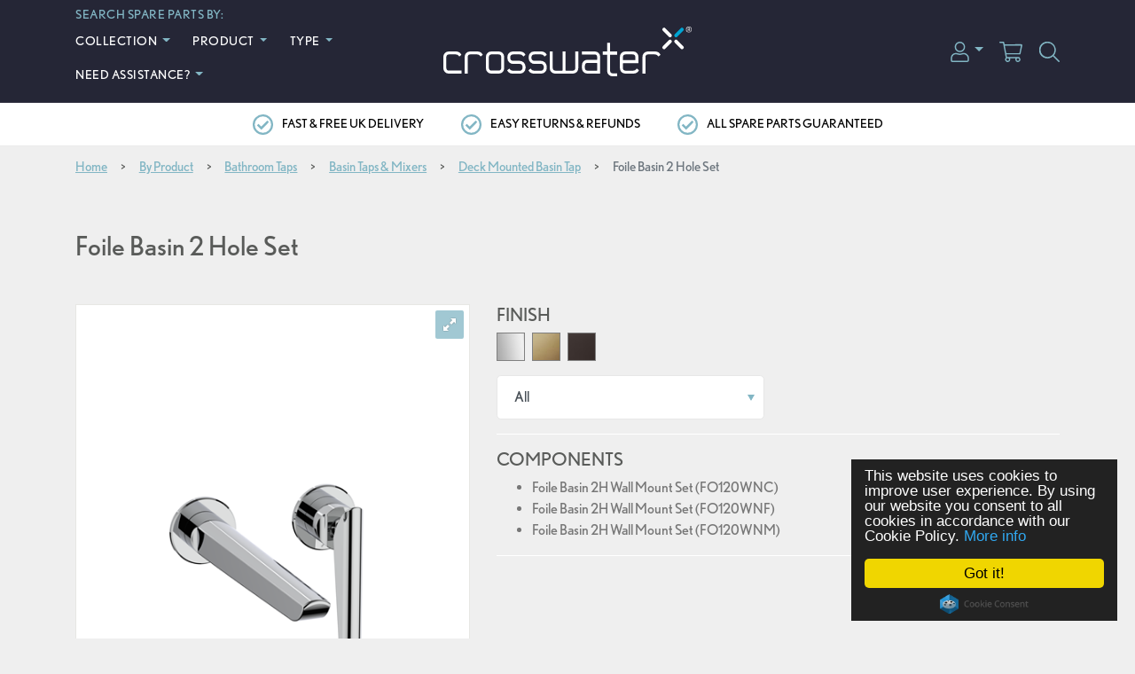

--- FILE ---
content_type: text/html; charset=utf-8
request_url: https://www.crosswater-spares.co.uk/foile-basin-2-hole-set
body_size: 7003
content:

<!DOCTYPE html>
<html lang="en">
<head>
    <title>Foile Basin 2 Hole Set</title>
    <meta name="description" />
    <meta name="keywords" />
    <meta name="viewport" content="width=device-width, initial-scale=1.0" />
    <link href="https://cdn.crosswater-spares.co.uk/web/1/root/cw-fav_w16_h16.png" rel="icon" sizes="16x16" type="image/png" />
    <link href="https://cdn.crosswater-spares.co.uk/web/1/root/cw-fav_w32_h32.png" rel="icon" sizes="32x32" type="image/png" />
    <link href="https://cdn.crosswater-spares.co.uk/web/1/root/cw-fav_w152_h152.png" rel="icon" sizes="152x152" type="image/png" />
    <link rel="stylesheet" type="text/css" href="https://use.typekit.net/gqe0gvm.css" />
    <link href="/Apps/Ecommerce/Content/Styles/product-search-typeahead.css" rel="stylesheet"/>


    
<link href="/Apps/Spares/Content/royalslider/royalslider.css" rel="stylesheet" type="text/css" /><link href="/Apps/Spares/Content/royalslider/skins/default/rs-default.css" rel="stylesheet" type="text/css" /><link href="/Apps/Spares/Content/Styles/featherlight.css" rel="stylesheet" type="text/css" /><link href="/Themes/CrosswaterSpares/Content/Styles/cw-spares.css?v=1" rel="stylesheet" type="text/css" />
    <!-- Google Tag Manager -->
<script>(function(w,d,s,l,i){w[l]=w[l]||[];w[l].push({'gtm.start':
new Date().getTime(),event:'gtm.js'});var f=d.getElementsByTagName(s)[0],
j=d.createElement(s),dl=l!='dataLayer'?'&l='+l:'';j.async=true;j.src=
'https://www.googletagmanager.com/gtm.js?id='+i+dl;f.parentNode.insertBefore(j,f);
})(window,document,'script','dataLayer','GTM-NV78MM9');</script>
<!-- End Google Tag Manager -->
    
    <link href="https://www.crosswater-spares.co.uk/foile-basin-2-hole-set" rel="canonical" />



<meta name="twitter:card" content="summary" />
<meta name="twitter:site" content="" />
<meta name="twitter:title" content="Foile Basin 2 Hole SetPage Title Append" />
<meta name="twitter:description" content="Foile Basin 2 Hole SetPage Title Append" />
<meta name="twitter:url" content="https://www.crosswater-spares.co.uk/foile-basin-2-hole-set" />
        <meta name="twitter:image" content="http://www.crosswater-spares.co.ukhttps://crosswaterspares.blob.core.windows.net/web/1/product-group-galleries/2a608ebf-7ca5-4107-8182-3706e726de89/fo120wnm-cut.png" />
<meta property="og:url" content="https://www.crosswater-spares.co.uk/foile-basin-2-hole-set" />
<meta property="og:title" content="Foile Basin 2 Hole SetPage Title Append" />
<meta property="og:description" content="Foile Basin 2 Hole SetPage Title Append" />
        <meta name="og:image" content="http://www.crosswater-spares.co.ukhttps://crosswaterspares.blob.core.windows.net/web/1/product-group-galleries/2a608ebf-7ca5-4107-8182-3706e726de89/fo120wnm-cut.png" />
<meta property="og:image:width" content="450" />
<meta property="og:image:height" content="298" />
</head>
<body>
<!-- Google Tag Manager (noscript) -->
<noscript><iframe src="https://www.googletagmanager.com/ns.html?id=GTM-NV78MM9"
height="0" width="0" style="display:none;visibility:hidden"></iframe></noscript>
<!-- End Google Tag Manager (noscript) -->
<div class="overlay"></div>
<div class="search-form-con" role="dialog">
    <div class="search-form">
        <div class="icon-close" role="button" data-open-search="" tab-index="-1">
            <i class="fas fa-times"></i>
        </div>
        <form action="/site-search" method="GET" data-homepage-form="" id="site-search">
            <div class="input-group mx-sm-auto">
                <span class="glass"><img src="/Themes/CrosswaterSpares/Content/Images/Icons/icon-search.svg" alt="search" class="icon-search"/></span>
                <input aria-describedby="button-site-search" aria-label="Search" class="form-control form-control-lg typeahead" id="SearchTerm" name="SearchTerm" placeholder="Search" type="text" value="" />
            </div>
        </form>
    </div>
</div>
<div class="base-layout">
    



<div class="productMenu">
    <nav class="products-menu-nav pushy pushy-left">
        <div class="pushy-content">
            <div class="row">
                <div class="col-12 border-right">
                    <div class="MobileClose pushy-link d-md-none d-sm-block">
                        <a>
                            <i class="fas fa-times"></i>
                        </a>
                    </div>
                    <div class="pushy-header">
                        <div class="h2">Search spare parts by:</div>
                    </div>
                    <!-- pushy body content -->
                    <div class="pushy-body">
                        <ul class="p-0">
                                    <li class="pushy-submenu dropdown">
                                        <a class="MenuSubItem">
                                             Collection
                                        </a>
                                            <ul class="sub-menu">
                                                    <li class="pushy-link ">
                                                        <a href="/infinity">Infinity</a>
                                                    </li>
                                                    <li class="pushy-link ">
                                                        <a href="/mpro">MPRO</a>
                                                    </li>
                                                    <li class="pushy-link ">
                                                        <a href="/kai">Kai</a>
                                                    </li>
                                                    <li class="pushy-link ">
                                                        <a href="/svelte">Svelte</a>
                                                    </li>
                                                    <li class="pushy-link ">
                                                        <a href="/glide">Glide</a>
                                                    </li>
                                                    <li class="pushy-link ">
                                                        <a href="/zion">Zion</a>
                                                    </li>
                                                    <li class="pushy-link ">
                                                        <a href="/union">UNION</a>
                                                    </li>
                                                    <li class="pushy-link ">
                                                        <a href="/belgravia">Belgravia</a>
                                                    </li>
                                                    <li class="pushy-link ">
                                                        <a href="/waldorf">Waldorf</a>
                                                    </li>
                                                    <li class="pushy-link ">
                                                        <a href="/wisp">Wisp</a>
                                                    </li>
                                                    <li class="pushy-link ">
                                                        <a href="/clear6">Clear 6</a>
                                                    </li>
                                                    <li class="pushy-link ">
                                                        <a href="/test">Arena</a>
                                                    </li>
                                                    <li class="pushy-link ">
                                                        <a href="/foile">Foile</a>
                                                    </li>
                                                    <li class="pushy-link ">
                                                        <a href="/limit">Limit</a>
                                                    </li>
                                                    <li class="pushy-link ">
                                                        <a href="/lazo">Lazo</a>
                                                    </li>
                                                    <li class="pushy-link ">
                                                        <a href="/tranquil">Tranquil</a>
                                                    </li>
                                                    <li class="pushy-link ">
                                                        <a href="/drift">Drift</a>
                                                    </li>
                                                    <li class="pushy-link ">
                                                        <a href="/fuse">Fuse</a>
                                                    </li>
                                                    <li class="pushy-link ">
                                                        <a href="/elements">Elements</a>
                                                    </li>
                                                    <li class="pushy-link ">
                                                        <a href="/3one6-lever">3ONE6 Lever</a>
                                                    </li>
                                                    <li class="pushy-link ">
                                                        <a href="/alo">Alo</a>
                                                    </li>
                                                    <li class="pushy-link ">
                                                        <a href="/mada">Mada</a>
                                                    </li>
                                                    <li class="pushy-link ">
                                                        <a href="/libra">Libra</a>
                                                    </li>
                                                    <li class="pushy-link ">
                                                        <a href="/air">Air</a>
                                                    </li>
                                                    <li class="pushy-link ">
                                                        <a href="/beck">Beck</a>
                                                    </li>
                                                    <li class="pushy-link ">
                                                        <a href="/creo">Creo</a>
                                                    </li>
                                                    <li class="pushy-link ">
                                                        <a href="/vito">Vito</a>
                                                    </li>
                                                    <li class="pushy-link ">
                                                        <a href="/watersquare">Watersquare</a>
                                                    </li>
                                                    <li class="pushy-link ">
                                                        <a href="/3one6">3ONE6</a>
                                                    </li>
                                                    <li class="pushy-link ">
                                                        <a href="/canvass">Canvass</a>
                                                    </li>
                                                    <li class="pushy-link ">
                                                        <a href="/artist">Artist</a>
                                                    </li>
                                                    <li class="pushy-link ">
                                                        <a href="/lustro">Lustro</a>
                                                    </li>
                                                    <li class="pushy-link ">
                                                        <a href="/flute">Flute</a>
                                                    </li>
                                                    <li class="pushy-link ">
                                                        <a href="/vergo">Vergo</a>
                                                    </li>
                                            </ul>
                                    </li>
                                    <li class="pushy-submenu dropdown">
                                        <a class="MenuSubItem">
                                             Product
                                        </a>
                                            <ul class="sub-menu">
                                                    <li class="pushy-link ">
                                                        <a href="/furniture">Bathroom Furniture
</a>
                                                    </li>
                                                    <li class="pushy-link ">
                                                        <a href="/basins">Bathroom Basins
</a>
                                                    </li>
                                                    <li class="pushy-link ">
                                                        <a href="/toilets">Toilets</a>
                                                    </li>
                                                    <li class="pushy-link ">
                                                        <a href="/showers">Showers</a>
                                                    </li>
                                                    <li class="pushy-link ">
                                                        <a href="/taps">Bathroom Taps
</a>
                                                    </li>
                                                    <li class="pushy-link ">
                                                        <a href="/baths">Baths</a>
                                                    </li>
                                                    <li class="pushy-link ">
                                                        <a href="/accessories">Accessories</a>
                                                    </li>
                                            </ul>
                                    </li>
                                    <li class="pushy-submenu dropdown">
                                        <a class="MenuSubItem">
                                             Type
                                        </a>
                                            <ul class="sub-menu">
                                                    <li class="pushy-link ">
                                                        <a href="/basin-spares">Basin Spares</a>
                                                    </li>
                                                    <li class="pushy-link ">
                                                        <a href="/bath-and-shower-seals">Bath and Shower Seals</a>
                                                    </li>
                                                    <li class="pushy-link ">
                                                        <a href="/cartridges">Cartridges</a>
                                                    </li>
                                                    <li class="pushy-link ">
                                                        <a href="/cistern-fittings">Cistern Fittings</a>
                                                    </li>
                                                    <li class="pushy-link ">
                                                        <a href="/controls">Controls</a>
                                                    </li>
                                                    <li class="pushy-link ">
                                                        <a href="/furniture-spares">Furniture Spares</a>
                                                    </li>
                                                    <li class="pushy-link ">
                                                        <a href="/repair-kits">Repair Kits</a>
                                                    </li>
                                                    <li class="pushy-link ">
                                                        <a href="/shower-spares">Shower Spares</a>
                                                    </li>
                                                    <li class="pushy-link ">
                                                        <a href="/tap-spares">Tap Spares</a>
                                                    </li>
                                                    <li class="pushy-link ">
                                                        <a href="/waste-spares">Waste Spares</a>
                                                    </li>
                                                    <li class="pushy-link ">
                                                        <a href="/wc-fittings">WC Fittings</a>
                                                    </li>
                                                    <li class="pushy-link ">
                                                        <a href="/shower-enclosure-spares">Shower Enclosure Spares</a>
                                                    </li>
                                                    <li class="pushy-link ">
                                                        <a href="/shower-valve-spares">Shower Valve Spares</a>
                                                    </li>
                                                    <li class="pushy-link ">
                                                        <a href="/shower-tray-spares">Shower Tray Spares</a>
                                                    </li>
                                                    <li class="pushy-link ">
                                                        <a href="/bath-screen-spares">Bath Screen Spares</a>
                                                    </li>
                                                    <li class="pushy-link ">
                                                        <a href="/shower-kit-spares">Shower Kit Spares</a>
                                                    </li>
                                                    <li class="pushy-link ">
                                                        <a href="/category/shower-arm">Shower Arm</a>
                                                    </li>
                                                    <li class="pushy-link ">
                                                        <a href="/category/shower-heads">Shower Heads</a>
                                                    </li>
                                                    <li class="pushy-link ">
                                                        <a href="/category/hoses">Hoses</a>
                                                    </li>
                                            </ul>
                                    </li>
                                    <li class="border-bottom my-3"></li>
                                    <li class="pushy-submenu dropdown">
                                        <a class="MenuSubItem">
                                            Need Assistance?
                                        </a>
                                            <ul class="sub-menu">
                                                    <li class="pushy-link ">
                                                        <a href="/need-assistance/contact-us">Contact us</a>
                                                    </li>
                                                    <li class="pushy-link ">
                                                        <a href="/need-assistance/delivery-information">Delivery Information</a>
                                                    </li>
                                                    <li class="pushy-link ">
                                                        <a href="/need-assistance/returns-and-refunds">Returns & Refunds</a>
                                                    </li>
                                                    <li class="pushy-link ">
                                                        <a href="/need-assistance/cartridge-compatibility">Cartridge Compatibility</a>
                                                    </li>
                                                    <li class="pushy-link ">
                                                        <a href="/cleaning-and-maintenance">Cleaning & Maintenance</a>
                                                    </li>
                                            </ul>
                                    </li>
                        </ul>
                    </div>
                </div>
            </div>
        </div>
    </nav>
</div>

<div class="site-overlay">
    <span class="overlay-close"></span>
</div>

<header class="header">
    <nav class="MainNav fixed-top">
        <div class="container">
            <div class="row align-items-center NavTop">
                <div class="col-xl-4 col-lg-5 col-md-4 col-4 d-none d-xl-block">
                    <div class="LeftNavHeader">
                        Search spare parts by:
                    </div>
                    <div class="leftNav">


<ul class="list-inline header-nav">

            <li class="nav-item list-inline-item dropdown">
                <a class="nav-link dropdown-toggle" data-toggle="dropdown" href="#" role="button" aria-haspopup="true" aria-expanded="false">
                     Collection
                </a>
                    <div class="dropdown-menu">
                            <a class="dropdown-item " href="/infinity">
                                Infinity
                            </a>
                            <a class="dropdown-item " href="/mpro">
                                MPRO
                            </a>
                            <a class="dropdown-item " href="/kai">
                                Kai
                            </a>
                            <a class="dropdown-item " href="/svelte">
                                Svelte
                            </a>
                            <a class="dropdown-item " href="/glide">
                                Glide
                            </a>
                            <a class="dropdown-item " href="/zion">
                                Zion
                            </a>
                            <a class="dropdown-item " href="/union">
                                UNION
                            </a>
                            <a class="dropdown-item " href="/belgravia">
                                Belgravia
                            </a>
                            <a class="dropdown-item " href="/waldorf">
                                Waldorf
                            </a>
                            <a class="dropdown-item " href="/wisp">
                                Wisp
                            </a>
                            <a class="dropdown-item " href="/clear6">
                                Clear 6
                            </a>
                            <a class="dropdown-item " href="/test">
                                Arena
                            </a>
                            <a class="dropdown-item " href="/foile">
                                Foile
                            </a>
                            <a class="dropdown-item " href="/limit">
                                Limit
                            </a>
                            <a class="dropdown-item " href="/lazo">
                                Lazo
                            </a>
                            <a class="dropdown-item " href="/tranquil">
                                Tranquil
                            </a>
                            <a class="dropdown-item " href="/drift">
                                Drift
                            </a>
                            <a class="dropdown-item " href="/fuse">
                                Fuse
                            </a>
                            <a class="dropdown-item " href="/elements">
                                Elements
                            </a>
                            <a class="dropdown-item " href="/3one6-lever">
                                3ONE6 Lever
                            </a>
                            <a class="dropdown-item " href="/alo">
                                Alo
                            </a>
                            <a class="dropdown-item " href="/mada">
                                Mada
                            </a>
                            <a class="dropdown-item " href="/libra">
                                Libra
                            </a>
                            <a class="dropdown-item " href="/air">
                                Air
                            </a>
                            <a class="dropdown-item " href="/beck">
                                Beck
                            </a>
                            <a class="dropdown-item " href="/creo">
                                Creo
                            </a>
                            <a class="dropdown-item " href="/vito">
                                Vito
                            </a>
                            <a class="dropdown-item " href="/watersquare">
                                Watersquare
                            </a>
                            <a class="dropdown-item " href="/3one6">
                                3ONE6
                            </a>
                            <a class="dropdown-item " href="/canvass">
                                Canvass
                            </a>
                            <a class="dropdown-item " href="/artist">
                                Artist
                            </a>
                            <a class="dropdown-item " href="/lustro">
                                Lustro
                            </a>
                            <a class="dropdown-item " href="/flute">
                                Flute
                            </a>
                            <a class="dropdown-item " href="/vergo">
                                Vergo
                            </a>
                    </div>
            </li>
            <li class="nav-item list-inline-item dropdown">
                <a class="nav-link dropdown-toggle" data-toggle="dropdown" href="#" role="button" aria-haspopup="true" aria-expanded="false">
                     Product
                </a>
                    <div class="dropdown-menu">
                            <a class="dropdown-item " href="/furniture">
                                Furniture
                            </a>
                            <a class="dropdown-item " href="/basins">
                                Basins
                            </a>
                            <a class="dropdown-item " href="/toilets">
                                Toilets
                            </a>
                            <a class="dropdown-item " href="/showers">
                                Showers
                            </a>
                            <a class="dropdown-item " href="/taps">
                                Taps
                            </a>
                            <a class="dropdown-item " href="/baths">
                                Baths
                            </a>
                            <a class="dropdown-item " href="/accessories">
                                Accessories
                            </a>
                    </div>
            </li>
            <li class="nav-item list-inline-item dropdown">
                <a class="nav-link dropdown-toggle" data-toggle="dropdown" href="#" role="button" aria-haspopup="true" aria-expanded="false">
                     Type
                </a>
                    <div class="dropdown-menu">
                            <a class="dropdown-item " href="/basin-spares">
                                Basin Spares
                            </a>
                            <a class="dropdown-item " href="/bath-and-shower-seals">
                                Bath and Shower Seals
                            </a>
                            <a class="dropdown-item " href="/cartridges">
                                Cartridges
                            </a>
                            <a class="dropdown-item " href="/cistern-fittings">
                                Cistern Fittings
                            </a>
                            <a class="dropdown-item " href="/controls">
                                Controls
                            </a>
                            <a class="dropdown-item " href="/furniture-spares">
                                Furniture Spares
                            </a>
                            <a class="dropdown-item " href="/repair-kits">
                                Repair Kits
                            </a>
                            <a class="dropdown-item " href="/shower-spares">
                                Shower Spares
                            </a>
                            <a class="dropdown-item " href="/tap-spares">
                                Tap Spares
                            </a>
                            <a class="dropdown-item " href="/waste-spares">
                                Waste Spares
                            </a>
                            <a class="dropdown-item " href="/wc-fittings">
                                WC Fittings
                            </a>
                            <a class="dropdown-item " href="/shower-enclosure-spares">
                                Shower Enclosure Spares
                            </a>
                            <a class="dropdown-item " href="/shower-valve-spares">
                                Shower Valve Spares
                            </a>
                            <a class="dropdown-item " href="/shower-tray-spares">
                                Shower Tray Spares
                            </a>
                            <a class="dropdown-item " href="/bath-screen-spares">
                                Bath Screen Spares
                            </a>
                            <a class="dropdown-item " href="/shower-kit-spares">
                                Shower Kit Spares
                            </a>
                            <a class="dropdown-item " href="/category/shower-arm">
                                Shower Arm
                            </a>
                            <a class="dropdown-item " href="/category/shower-heads">
                                Shower Heads
                            </a>
                            <a class="dropdown-item " href="/category/hoses">
                                Hoses
                            </a>
                    </div>
            </li>
            <li class="nav-item list-inline-item dropdown">
                <a class="nav-link dropdown-toggle" data-toggle="dropdown" href="#" role="button" aria-haspopup="true" aria-expanded="false">
                    Need Assistance?
                </a>
                    <div class="dropdown-menu">
                            <a class="dropdown-item " href="/need-assistance/contact-us">
                                Contact us
                            </a>
                            <a class="dropdown-item " href="/need-assistance/delivery-information">
                                Delivery Information
                            </a>
                            <a class="dropdown-item " href="/need-assistance/returns-and-refunds">
                                Returns & Refunds
                            </a>
                            <a class="dropdown-item " href="/need-assistance/cartridge-compatibility">
                                Cartridge Compatibility
                            </a>
                            <a class="dropdown-item " href="/cleaning-and-maintenance">
                                Cleaning & Maintenance
                            </a>
                    </div>
            </li>
</ul>
                    </div>
                </div>
                <div class="col-xl-4 col-lg-4 col-md-4 col-2 d-xl-none d-lg-block">
                    <i class="fas fa-bars menu-btn mr-3"></i>
                </div>
                <div class="col-xl-4 col-lg-4 col-md-4 col-2 text-center">
                    <a href="/">
                        <img class="main-logo" src="/Themes/CrosswaterSpares/Content/Images/Logos/crosswater-logo.svg" alt="Crosswater Spares"/>
                    </a>
                </div>
                <div class="col-xl-4 col-lg-4 col-md-4 col-8 text-right MainNavRight">
                    <ul class="list-inline mr-0 mb-0">
                        <li class="list-inline-item dropdown mr-0">
                            <a href="#" class="dropdown-toggle" data-toggle="dropdown" role="button" aria-haspopup="true" aria-expanded="false">
                                <img src="/Themes/CrosswaterSpares/Content/Images/Icons/icon-user.svg" alt="Account" class="icon-user">
                            </a>
                            <div class="dropdown-menu">
                                    <a class="dropdown-item" href="/login">Login</a>
                                    <a class="dropdown-item" href="/register">Register</a>
                            </div>
                        </li>
                        <li class="list-inline-item mr-0">
                            <a href="/basket">
                                <img src="/Themes/CrosswaterSpares/Content/Images/Icons/icon-cart.svg" alt="cart" class="icon-cart">
                            </a>
                        </li>
                        <li class="list-inline-item mr-0">
                            <a href="#" role="button" data-open-search="">
                                <img src="/Themes/CrosswaterSpares/Content/Images/Icons/icon-search.svg" alt="search" class="icon-search">
                            </a>
                        </li>
                    </ul>
                </div>
            </div>
        </div>
    </nav>
    <div class="value-props">
        <div class="container">
            <div class="row text-center">
                <div class="col">
                    <ul class="list-inline text-uppercase mb-0">
                        <li class="list-inline-item">
                            <img class="tick" src="/Themes/CrosswaterSpares/Content/Images/Icons/value-prop.svg" alt="Value Property"/>
                            <a href="/need-assistance/delivery-information">fast &amp; free uk delivery</a>
                        </li>
                        <li class="list-inline-item d-none d-sm-inline-block">
                            <img class="tick" src="/Themes/CrosswaterSpares/Content/Images/Icons/value-prop.svg" alt="Value Property"/>
                            <a href="/need-assistance/returns-and-refunds">easy returns &amp; refunds</a>
                        </li>
                        <li class="list-inline-item d-none d-sm-inline-block">
                            <img class="tick" src="/Themes/CrosswaterSpares/Content/Images/Icons/value-prop.svg" alt="Value Property"/>
                            <a href="/guarantees">all spare parts guaranteed</a>
                        </li>
                    </ul>
                </div>
            </div>
        </div>
    </div>
</header>

<div class="main-layout">



<div class="container d-print-none">
    <div class="row">
        <div class="col-12">
            <nav aria-label="breadcrumb">
                <ol class="breadcrumb mb-0 pl-0">
                    <li class="breadcrumb-item"><a href="/">Home</a></li>
                            <li class="breadcrumb-item"><a href="/spares-by-product">By Product</a></li>
                            <li class="breadcrumb-item"><a href="/taps">Bathroom Taps
</a></li>
                            <li class="breadcrumb-item"><a href="/taps/basin">Basin Taps &amp; Mixers</a></li>
                            <li class="breadcrumb-item"><a href="/taps/basin/deck">Deck Mounted Basin Tap </a></li>
                            <li class="breadcrumb-item active" aria-current="page">Foile Basin 2 Hole Set</li>
                </ol>
            </nav>
        </div>
    </div>
</div>
    
<div class="container container-margin">
    <div class="row">
        <div class="col-12">
            


<div class="row">
    <div class="col mb-4">
        <h1>Foile Basin 2 Hole Set</h1>
    </div>
</div>
<div class="row">
    <div class="col-lg-5 col-12 mb-5 mb-lg-0">

        <div id="product-gallery" class="productSlider royalSlider rsDefault mb-3" data-initial-slide="1">
                <div class="rsContent">
                    <a class="rsImg" data-rsBigImg="https://cdn.crosswater-spares.co.uk/web/1/product-group-galleries/2a608ebf-7ca5-4107-8182-3706e726de89/fo120wnm-cut_w900_h900.png" href="https://cdn.crosswater-spares.co.uk/web/1/product-group-galleries/2a608ebf-7ca5-4107-8182-3706e726de89/fo120wnm-cut_w439_h439.png" itemprop="image">
                        <img alt="" class="rsTmb" src="https://cdn.crosswater-spares.co.uk/web/1/product-group-galleries/2a608ebf-7ca5-4107-8182-3706e726de89/fo120wnm-cut_w112_h112.png" title="" />
                    </a>
                </div>
                <div class="rsContent">
                    <a class="rsImg" data-rsBigImg="https://cdn.crosswater-spares.co.uk/web/1/product-group-galleries/2a608ebf-7ca5-4107-8182-3706e726de89/fo120wnc-cut_w900_h900.png" href="https://cdn.crosswater-spares.co.uk/web/1/product-group-galleries/2a608ebf-7ca5-4107-8182-3706e726de89/fo120wnc-cut_w439_h439.png" itemprop="image">
                        <img alt="" class="rsTmb" src="https://cdn.crosswater-spares.co.uk/web/1/product-group-galleries/2a608ebf-7ca5-4107-8182-3706e726de89/fo120wnc-cut_w112_h112.png" title="" />
                    </a>
                </div>
                <div class="rsContent">
                    <a class="rsImg" data-rsBigImg="https://cdn.crosswater-spares.co.uk/web/1/product-group-galleries/2a608ebf-7ca5-4107-8182-3706e726de89/fo120wnf-cut_w900_h900.png" href="https://cdn.crosswater-spares.co.uk/web/1/product-group-galleries/2a608ebf-7ca5-4107-8182-3706e726de89/fo120wnf-cut_w439_h439.png" itemprop="image">
                        <img alt="" class="rsTmb" src="https://cdn.crosswater-spares.co.uk/web/1/product-group-galleries/2a608ebf-7ca5-4107-8182-3706e726de89/fo120wnf-cut_w112_h112.png" title="" />
                    </a>
                </div>
        </div>

    </div>
    <div class="col-lg-7 col-12 product-details">

<div id="variant-details">
    <input id="ProductGroupId" name="ProductGroupId" type="hidden" value="67736" />
        <h3 class="mb-2 text-uppercase">Finish</h3>
        <ul class="list-group list-group-horizontal">
                <li class="list-inline-item">
                    <img alt="Chrome" class="product-finish" src="https://cdn.crosswater-spares.co.uk/web/1/root/chrome.jpg" title="Chrome" />
                </li>
                <li class="list-inline-item">
                    <img alt="Brushed Brass" class="product-finish" src="https://cdn.crosswater-spares.co.uk/web/1/root/brushed-brass-swatch.jpg" title="Brushed Brass" />
                </li>
                <li class="list-inline-item">
                    <img alt="Matt Black" class="product-finish" src="https://cdn.crosswater-spares.co.uk/web/1/root/matt-black-swatch.jpg" title="Matt Black" />
                </li>
        </ul>
    <input id="GalleryGoTo" name="GalleryGoTo" type="hidden" value="0" />

        <div class="row">
            <div class="col-12 col-md-6 mt-3">
                <div class="form-group mb-0">
                    <select class="form-control form-control-lg" id="variant" name="variant"><option value="">All</option>
<option value="3695">Foile Basin 2 Hole Set (FO120WNC)</option>
<option value="3696">Foile Basin 2 Hole Set (FO120WNF)</option>
<option value="3697">Foile Basin 2 Hole Set (FO120WNM)</option>
</select>
                </div>
            </div>
        </div>
    <hr />

        <h3 class="my-2 text-uppercase">Components</h3>
        <ul class="">
                <li class="">Foile Basin 2H Wall Mount Set (FO120WNC)</li>
                <li class="">Foile Basin 2H Wall Mount Set (FO120WNF)</li>
                <li class="">Foile Basin 2H Wall Mount Set (FO120WNM)</li>
        </ul>
</div>

            <hr/>
            <ul class="list-inline">
            </ul>


    </div>
</div>




    <div id="spares-container">
        <div class="mt-5">
            
                <h2>All available spares for Foile Basin 2 Hole Set</h2>
            <div class="d-none d-md-block">
                <div class="table-responsive">
                    <table class="table table-striped table-cart table-parts" id="">
                        <thead class="thead-dark">
                        <tr>
                            <th>Name</th>
                            <th>Price</th>
                            <th>Part Number</th>
                            <th>Image</th>
                            <th></th>
                        </tr>
                        </thead>
                        <tbody>

                            <tr>
                                <td>
                                    <a href="/product/fo110-fo120-cartridge" class="">FO110 FO120 Cartridge</a>
                                </td>
                                <td>&#163;29.00</td>
                                <td>57FLSP001</td>
                                <td>
                                        <div class="d-inline-block">
                                            <div class="border bg-white p-1 image-preview">
                                                <a href="https://crosswaterspares.blob.core.windows.net/web/1/product-galleries/product/fo110-fo120-cartridge/57flsp001.jpg" data-featherlight="image">
                                                    <img alt="" src="https://cdn.crosswater-spares.co.uk/web/1/product-galleries/product/fo110-fo120-cartridge/57flsp001_w38_h38.jpg" title="" />
                                                </a>
                                            </div>
                                        </div>
                                        <a href="https://crosswaterspares.blob.core.windows.net/web/1/product-galleries/product/fo110-fo120-cartridge/57flsp001.jpg" data-featherlight="image"><img src="/Themes/CrosswaterSpares/Content/Images/Icons/icon-mag-blue.svg" alt="Magnify" class="d-inline-block" style="width: 23px; height: 23px;"/></a>

                                </td>
                                <td class="text-right">
<form action="/Apps/Ecommerce/AddToCart?VariantId=15703" method="post"><input id="quantity" name="quantity" type="hidden" value="1" />                                            <button class="btn btn-primary cart-square" style="margin-left: 0;">
                                                <img src="/Themes/CrosswaterSpares/Content/Images/Icons/icon-cart-w.svg" alt="Cart"/>
                                            </button>
</form>                                </td>
                            </tr>
                            <tr>
                                <td>
                                    <a href="/product/fo110-fo120-fo130-fo135-aerator" class="">FO110 FO120 FO130 FO135 Aerator</a>
                                </td>
                                <td>&#163;13.00</td>
                                <td>57FLSP003</td>
                                <td>
                                        <div class="d-inline-block">
                                            <div class="border bg-white p-1 image-preview">
                                                <a href="https://crosswaterspares.blob.core.windows.net/web/1/product-galleries/product/fo110-fo120-fo130-fo135-aerator/57flsp003.jpg" data-featherlight="image">
                                                    <img alt="" src="https://cdn.crosswater-spares.co.uk/web/1/product-galleries/product/fo110-fo120-fo130-fo135-aerator/57flsp003_w38_h38.jpg" title="" />
                                                </a>
                                            </div>
                                        </div>
                                        <a href="https://crosswaterspares.blob.core.windows.net/web/1/product-galleries/product/fo110-fo120-fo130-fo135-aerator/57flsp003.jpg" data-featherlight="image"><img src="/Themes/CrosswaterSpares/Content/Images/Icons/icon-mag-blue.svg" alt="Magnify" class="d-inline-block" style="width: 23px; height: 23px;"/></a>

                                </td>
                                <td class="text-right">
<form action="/Apps/Ecommerce/AddToCart?VariantId=15715" method="post"><input id="quantity" name="quantity" type="hidden" value="1" />                                            <button class="btn btn-primary cart-square" style="margin-left: 0;">
                                                <img src="/Themes/CrosswaterSpares/Content/Images/Icons/icon-cart-w.svg" alt="Cart"/>
                                            </button>
</form>                                </td>
                            </tr>
                            <tr>
                                <td>
                                    <a href="/product/fo120-handle-set-chrome" class="">FO120 Handle Set Chrome</a>
                                </td>
                                <td>&#163;173.00</td>
                                <td>57FLSP007C</td>
                                <td>
                                        <div class="d-inline-block">
                                            <div class="border bg-white p-1 image-preview">
                                                <a href="https://crosswaterspares.blob.core.windows.net/web/1/product-galleries/product/fo120-handle-set-chrome/57flsp007c.jpg" data-featherlight="image">
                                                    <img alt="" src="https://cdn.crosswater-spares.co.uk/web/1/product-galleries/product/fo120-handle-set-chrome/57flsp007c_w38_h38.jpg" title="" />
                                                </a>
                                            </div>
                                        </div>
                                        <a href="https://crosswaterspares.blob.core.windows.net/web/1/product-galleries/product/fo120-handle-set-chrome/57flsp007c.jpg" data-featherlight="image"><img src="/Themes/CrosswaterSpares/Content/Images/Icons/icon-mag-blue.svg" alt="Magnify" class="d-inline-block" style="width: 23px; height: 23px;"/></a>

                                </td>
                                <td class="text-right">
<form action="/Apps/Ecommerce/AddToCart?VariantId=15767" method="post"><input id="quantity" name="quantity" type="hidden" value="1" />                                            <button class="btn btn-primary cart-square" style="margin-left: 0;">
                                                <img src="/Themes/CrosswaterSpares/Content/Images/Icons/icon-cart-w.svg" alt="Cart"/>
                                            </button>
</form>                                </td>
                            </tr>
                            <tr>
                                <td>
                                    <a href="/product/fo120-handle-set-brushed-brass" class="">FO120 Handle Set Brushed Brass</a>
                                </td>
                                <td>&#163;113.00</td>
                                <td>57FLSP007F</td>
                                <td>

                                </td>
                                <td class="text-right">
<form action="/Apps/Ecommerce/AddToCart?VariantId=15825" method="post"><input id="quantity" name="quantity" type="hidden" value="1" />                                            <button class="btn btn-primary cart-square" style="margin-left: 0;">
                                                <img src="/Themes/CrosswaterSpares/Content/Images/Icons/icon-cart-w.svg" alt="Cart"/>
                                            </button>
</form>                                </td>
                            </tr>
                            <tr>
                                <td>
                                    <a href="/product/fo120-handle-set-matt-black" class="">FO120 Handle Set Matt Black</a>
                                </td>
                                <td>&#163;34.00</td>
                                <td>57FLSP007M</td>
                                <td>
                                        <div class="d-inline-block">
                                            <div class="border bg-white p-1 image-preview">
                                                <a href="https://crosswaterspares.blob.core.windows.net/web/1/product-galleries/product/fo120-handle-set-matt-black/57flsp007m.jpg" data-featherlight="image">
                                                    <img alt="" src="https://cdn.crosswater-spares.co.uk/web/1/product-galleries/product/fo120-handle-set-matt-black/57flsp007m_w38_h38.jpg" title="" />
                                                </a>
                                            </div>
                                        </div>
                                        <a href="https://crosswaterspares.blob.core.windows.net/web/1/product-galleries/product/fo120-handle-set-matt-black/57flsp007m.jpg" data-featherlight="image"><img src="/Themes/CrosswaterSpares/Content/Images/Icons/icon-mag-blue.svg" alt="Magnify" class="d-inline-block" style="width: 23px; height: 23px;"/></a>

                                </td>
                                <td class="text-right">
<form action="/Apps/Ecommerce/AddToCart?VariantId=15835" method="post"><input id="quantity" name="quantity" type="hidden" value="1" />                                            <button class="btn btn-primary cart-square" style="margin-left: 0;">
                                                <img src="/Themes/CrosswaterSpares/Content/Images/Icons/icon-cart-w.svg" alt="Cart"/>
                                            </button>
</form>                                </td>
                            </tr>
                        </tbody>
                    </table>
                </div>
            </div>

            <div class="d-block d-md-none py-4 py-md-0">
                <div class="row">
                        <div class="col-sm-6 mb-5">
<div class="product-con white-bg">
    <div class="product-image">
        <a href="/product/fo110-fo120-cartridge">
            <img alt="" class="img-fluid" src="https://cdn.crosswater-spares.co.uk/web/1/product-galleries/product/fo110-fo120-cartridge/57flsp001_w316_h316.jpg" title="" />
        </a>
    </div>

    <div class="product-info">
        <div class="product-name">
            <a href="/product/fo110-fo120-cartridge">
                FO110 FO120 Cartridge
            </a>
        </div>
        <div class="product-price mb-2">
            <span class="current-price">
                &#163;29.00
            </span>
        </div>
            <div class="mb-3">
<form action="/Apps/Ecommerce/AddToCart?VariantId=15703" method="post"><input id="quantity" name="quantity" type="hidden" value="1" />                    <button class="btn btn-primary btn-lg">Add to basket</button>
</form>            </div>
    </div>
</div>
                        </div>
                        <div class="col-sm-6 mb-5">
<div class="product-con white-bg">
    <div class="product-image">
        <a href="/product/fo110-fo120-fo130-fo135-aerator">
            <img alt="" class="img-fluid" src="https://cdn.crosswater-spares.co.uk/web/1/product-galleries/product/fo110-fo120-fo130-fo135-aerator/57flsp003_w316_h316.jpg" title="" />
        </a>
    </div>

    <div class="product-info">
        <div class="product-name">
            <a href="/product/fo110-fo120-fo130-fo135-aerator">
                FO110 FO120 FO130 FO135 Aerator
            </a>
        </div>
        <div class="product-price mb-2">
            <span class="current-price">
                &#163;13.00
            </span>
        </div>
            <div class="mb-3">
<form action="/Apps/Ecommerce/AddToCart?VariantId=15715" method="post"><input id="quantity" name="quantity" type="hidden" value="1" />                    <button class="btn btn-primary btn-lg">Add to basket</button>
</form>            </div>
    </div>
</div>
                        </div>
                        <div class="col-sm-6 mb-5">
<div class="product-con white-bg">
    <div class="product-image">
        <a href="/product/fo120-handle-set-chrome">
            <img alt="" class="img-fluid" src="https://cdn.crosswater-spares.co.uk/web/1/product-galleries/product/fo120-handle-set-chrome/57flsp007c_w316_h316.jpg" title="" />
        </a>
    </div>

    <div class="product-info">
        <div class="product-name">
            <a href="/product/fo120-handle-set-chrome">
                FO120 Handle Set Chrome
            </a>
        </div>
        <div class="product-price mb-2">
            <span class="current-price">
                &#163;173.00
            </span>
        </div>
            <div class="mb-3">
<form action="/Apps/Ecommerce/AddToCart?VariantId=15767" method="post"><input id="quantity" name="quantity" type="hidden" value="1" />                    <button class="btn btn-primary btn-lg">Add to basket</button>
</form>            </div>
    </div>
</div>
                        </div>
                        <div class="col-sm-6 mb-5">
<div class="product-con white-bg">
    <div class="product-image">
        <a href="/product/fo120-handle-set-brushed-brass">
            <img alt="" class="img-fluid" src="https://cdn.crosswater-spares.co.uk/web/1/root/cw-placeholder1.png" title="" />
        </a>
    </div>

    <div class="product-info">
        <div class="product-name">
            <a href="/product/fo120-handle-set-brushed-brass">
                FO120 Handle Set Brushed Brass
            </a>
        </div>
        <div class="product-price mb-2">
            <span class="current-price">
                &#163;113.00
            </span>
        </div>
            <div class="mb-3">
<form action="/Apps/Ecommerce/AddToCart?VariantId=15825" method="post"><input id="quantity" name="quantity" type="hidden" value="1" />                    <button class="btn btn-primary btn-lg">Add to basket</button>
</form>            </div>
    </div>
</div>
                        </div>
                        <div class="col-sm-6 mb-5">
<div class="product-con white-bg">
    <div class="product-image">
        <a href="/product/fo120-handle-set-matt-black">
            <img alt="" class="img-fluid" src="https://cdn.crosswater-spares.co.uk/web/1/product-galleries/product/fo120-handle-set-matt-black/57flsp007m_w316_h316.jpg" title="" />
        </a>
    </div>

    <div class="product-info">
        <div class="product-name">
            <a href="/product/fo120-handle-set-matt-black">
                FO120 Handle Set Matt Black
            </a>
        </div>
        <div class="product-price mb-2">
            <span class="current-price">
                &#163;34.00
            </span>
        </div>
            <div class="mb-3">
<form action="/Apps/Ecommerce/AddToCart?VariantId=15835" method="post"><input id="quantity" name="quantity" type="hidden" value="1" />                    <button class="btn btn-primary btn-lg">Add to basket</button>
</form>            </div>
    </div>
</div>
                        </div>
                </div>
            </div>

        </div>
    </div>

        </div>
    </div>
</div>

</div>

<footer class="footer-main text-center">
    <div class="container">

        <div class="row mb-5">
            <div class="col-12">
                <a href="/"><img class="main-footer-logo" src="/Themes/CrosswaterSpares/Content/Images/Logos/crosswater-logo.svg" alt="Crosswater" /></a>
            </div>
        </div>

        <div class="row mb-4 copyright">
            <div class="col-12">
<ul class="list-inline">
	<li class="list-inline-item"><a href="/need-assistance/contact-us">Contact us</a></li>
	<li class="list-inline-item"><a href="/need-assistance/delivery-information">Delivery Information</a></li>
	<li class="list-inline-item"><a href="/need-assistance/returns-and-refunds">Returns &amp; Refunds</a></li>
	<li class="list-inline-item"><a href="/terms-and-conditions">Terms &amp; Conditions</a></li>
	<li class="list-inline-item"><a href="/privacy-policy">Privacy Policy</a></li>
	<li class="list-inline-item"><a href="/guarantees">Guarantees</a></li>
	<li class="list-inline-item"><a href="/cleaning-and-maintenance">Cleaning &amp; Maintenance</a></li>
</ul>
                <p>Crosswater Limited, Lake View House, Rennie Drive, Dartford, Kent, DA1 5FU</p>
            </div>
        </div>

        <div class="row">
            <div class="col-12"><img src="/Themes/CrosswaterSpares/Content/Images/Logos/crosswater-x.svg" class="img-fluid" alt="" /></div>
        </div>

    </div>
</footer>
</div>

<script type="text/javascript" src="/Apps/Spares/Content/Scripts/jquery-1.10.2.js"></script>
<script type="text/javascript" src="//ajax.googleapis.com/ajax/libs/jqueryui/1.10.4/jquery-ui.min.js"></script>
<script src="https://cdnjs.cloudflare.com/ajax/libs/popper.js/1.14.7/umd/popper.min.js" integrity="sha384-UO2eT0CpHqdSJQ6hJty5KVphtPhzWj9WO1clHTMGa3JDZwrnQq4sF86dIHNDz0W1" crossorigin="anonymous"></script>
    <script src="https://maps.googleapis.com/maps/api/js?key=AIzaSyD7gVjzIkl4EMskiqQempFDrfmZfMOHdJg&libraries=places" type="text/javascript"></script>
<script src="https://www.google.com/recaptcha/api.js?onload=recaptchaOnLoad&render=explicit" async defer></script>
<script src="/Apps/Core/Content/Scripts/jquery.validate.min.js"></script>
<script src="/Apps/Core/Content/Scripts/jquery.validate.unobtrusive.min.js"></script>
<script src="/Themes/Spares/Content/bootstrap/js/bootstrap.js"></script>
<script src="/Themes/Spares/Content/Scripts/pushy/js/pushy.js"></script>
<script src="/Apps/Spares/Content/Scripts/recaptcha.js"></script>
<script src="/Apps/Spares/Content/Scripts/jquery.matchHeight.js"></script>
<script src="/Apps/Spares/Content/Scripts/featherlight.js"></script>
<script src="/Themes/Spares/Content/Scripts/main.js"></script>

<script src="/Apps/Ecommerce/Content/Scripts/ecommerce.js"></script>
<script src="/Apps/Ecommerce/Content/Scripts/typeahead.bundle.js"></script>
<script src="/Apps/Ecommerce/Content/Scripts/handlebars.js"></script>
<script src="/Apps/Ecommerce/Content/Scripts/custom/site-search.js"></script>





<script src="/Apps/Spares/Content/royalslider/jquery.royalslider.min.js" type="text/javascript"></script><script src="/Themes/CrosswaterSpares/Content/Scripts/product-gallery.js" type="text/javascript"></script><script src="/Apps/Ecommerce/Content/Scripts/jquery.history.js" type="text/javascript"></script><script src="/Apps/Ecommerce/Content/Scripts/custom/product-group.js?v=2" type="text/javascript"></script>



<!-- Begin Cookie Consent plugin by Silktide - http://silktide.com/cookieconsent -->
<script type="text/javascript">
    window.cookieconsent_options = { "message": "This website uses cookies to improve user experience. By using our website you consent to all cookies in accordance with our Cookie Policy.", "dismiss": "Got it!", "learnMore": "More info", "link": "/privacy-policy", "theme": "dark-floating", "target": "_blank" };
    </script>
<script type="text/javascript" src="//cdnjs.cloudflare.com/ajax/libs/cookieconsent2/1.0.10/cookieconsent.min.js"></script>
<!-- End Cookie Consent plugin -->
<script defer src="https://static.cloudflareinsights.com/beacon.min.js/vcd15cbe7772f49c399c6a5babf22c1241717689176015" integrity="sha512-ZpsOmlRQV6y907TI0dKBHq9Md29nnaEIPlkf84rnaERnq6zvWvPUqr2ft8M1aS28oN72PdrCzSjY4U6VaAw1EQ==" data-cf-beacon='{"version":"2024.11.0","token":"769343246f154fb88cabf4fd4eb2f451","r":1,"server_timing":{"name":{"cfCacheStatus":true,"cfEdge":true,"cfExtPri":true,"cfL4":true,"cfOrigin":true,"cfSpeedBrain":true},"location_startswith":null}}' crossorigin="anonymous"></script>
</body>
</html>

--- FILE ---
content_type: image/svg+xml
request_url: https://www.crosswater-spares.co.uk/Themes/CrosswaterSpares/Content/Images/Icons/arrowblue.svg
body_size: -385
content:
<svg xmlns="http://www.w3.org/2000/svg" width="8" height="7" viewBox="0 0 8 7">
  <path id="Polygon_21" data-name="Polygon 21" d="M4,0,8,7H0Z" transform="translate(8 7) rotate(180)" fill="#82b6c4"/>
</svg>


--- FILE ---
content_type: application/x-javascript
request_url: https://www.crosswater-spares.co.uk/Apps/Ecommerce/Content/Scripts/custom/site-search.js
body_size: 615
content:
$(document).ready(function () {
    //Bloodhound suggestion engine (the none-mobile version)
    let data = new Bloodhound(
        {
            datumTokenizer: function (datum) {
                return Bloodhound.tokenizers.whitespace('datum.Name');
            },
            queryTokenizer: Bloodhound.tokenizers.whitespace,
            remote:
                {
                    wildcard: '%QUERY',
                    // Target controller Url
                    url: "/sitesearch/get?searchTerm=%QUERY",
                    transform: function (response) {
                        return response;
                    }
                }
        });

    $('.typeahead').typeahead(
        {
            hint: false,
            highlight: true,
            minLength: 3
        },
        {
            name: 'products',
            displayKey: 'Name',
            source: data,
            templates:
                {
                    empty: [
                        '<div class="empty-message">Unable to find any products that match the current query</div>'
                    ].join('\n'),
                    suggestion: Handlebars.compile('<div class="search-options-list">' +
                        '<div class="results-item d-none d-sm-table-cell">' +
                        '<img src="{{Image}}" alt="{{Name}}" class="img-fluid" />' +
                        '</div>' +
                        '<div class="results-item">' +
                        '<a href="/{{UrlSegment}}" class="name">{{Name}}</a>' +
                        '{{#if Brand}}' +
                        '<div class="mt-1">{{Brand}}</div>' +
                        '{{/if}}'+
                        '</div>'),
                    footer: Handlebars.compile('<div class="footer text-center"><a href="/site-search?SearchTerm={{query}}" class="btn btn-outline-primary text-uppercase">See all results for <strong>{{ query }}</strong></a></div>')
                },
            limit: 5
        }).on('typeahead:selected', function (evt, datum) {
        location.href = '/' + datum.UrlSegment;
    });
    
    function searchNav(event) {
        event.preventDefault();
        $('body').toggleClass('search-open');
        if ($('.search-open')[0]) {
            $('#SearchTerm').focus();
            $('.icon-close').attr('tab-index', 0);
        } else {
            $('.icon-close').attr('tab-index', -1);
        }
    }

    $(document).on('click', '[data-open-search]', searchNav);
});



--- FILE ---
content_type: image/svg+xml
request_url: https://www.crosswater-spares.co.uk/Themes/CrosswaterSpares/Content/Images/Icons/icon-cart-w.svg
body_size: 300
content:
<svg xmlns="http://www.w3.org/2000/svg" width="25.844" height="23" viewBox="0 0 25.844 23">
  <defs>
    <style>
      .cls-1{fill:#fff}
    </style>
  </defs>
  <path d="M7.982 14.363c.168.9.329 1.731.475 2.562.063.357.319.309.566.309h6.38c2.038 0 4.076.007 6.114 0a1.236 1.236 0 0 1 1.3.71c.132.284.38.512.532.789a2.873 2.873 0 0 1-3.014 4.213 2.634 2.634 0 0 1-2.263-2.116 9.335 9.335 0 0 1 .028-2.082h-6.012a10.258 10.258 0 0 1 .037 1.995 2.643 2.643 0 0 1-2.247 2.2 2.7 2.7 0 0 1-2.821-1.083 2.55 2.55 0 0 1-.242-3.036 2.766 2.766 0 0 0 .081-2.287c-.7-3.837-1.442-7.666-2.168-11.5-.194-1.023-.395-2.045-.558-3.073-.061-.382-.226-.5-.6-.487-.921.021-1.843.014-2.764 0-.632-.006-.862-.28-.8-.9a.563.563 0 0 1 .629-.57c1.258 0 2.517-.008 3.775 0a.984.984 0 0 1 1.014.841c.126.55.2 1.114.34 1.659.039.146.24.279.4.356a1.04 1.04 0 0 0 .42.012c5.972 0 11.944.019 17.916-.019a1.24 1.24 0 0 1 1.295 1.657c-.66 2.91-1.24 5.837-1.847 8.759a1.153 1.153 0 0 1-1.312 1.092H8.654zM6.125 4.386c.093.53.173 1.01.261 1.489q.594 3.228 1.194 6.454c.058.31.093.576.568.574q6.964-.034 13.929-.005c.354 0 .507-.119.574-.45q.644-3.192 1.3-6.381c.112-.545.23-1.088.355-1.68zm3.242 14.323a1.4 1.4 0 1 0-.029 2.794 1.4 1.4 0 1 0 .029-2.794zm11.49 2.794a1.4 1.4 0 1 0-.034-2.794 1.4 1.4 0 1 0 .034 2.794z" data-name="Path 71" class="cls-1"/>
</svg>


--- FILE ---
content_type: application/x-javascript
request_url: https://www.crosswater-spares.co.uk/Apps/Ecommerce/Content/Scripts/custom/product-group.js?v=2
body_size: 424
content:
let ProductGroup = new function () {
    this.History = window.History;
    let productGroupId = $("#ProductGroupId").val();
    this.init = function () {
        // You can get slider instance from royalSlider data:
        var slider = $(".royalSlider").data('royalSlider'); 
        //allow action as dropdown
        $(document).on('change', '#variant', function () {
            let variantStr = '';
            let variantId = $("#variant").val();
            if (variantId !== '')
                variantStr = '?variant='+variantId;
            
            ProductGroup.History.replaceState({ variant: variantId }, $('title').html(), location.pathname + variantStr);

            $.get('/product-group/variant-details/' +productGroupId + variantStr, function (response) {
                $('#variant-details').replaceWith(response);

                let galleryIndex = $('#GalleryGoTo').val();
                if (galleryIndex != null && galleryIndex !== '') {
                    slider.goTo(galleryIndex); // go to slide with id
                }
            });

            $.get('/product-group/get-spares/' +productGroupId + variantStr, function (response) {
                $('#spares-container').html(response);
            });
            
        });
    };
};
$(function () {
    ProductGroup.init();
});


/*
let ProductGroup = new function () {
    
    this.History = window.History;
    let ProductGroupId = $("#ProductGroupId").val();
    this.setVariant = function (variantId) {
        
    };
    this.init = function () {
        //allow action as dropdown
        $(document).on('change', '#variant', function () {
            ProductGroup.setVariant($('#variant').val());
        });

        // Bind to StateChange Event
        ProductGroup.History.Adapter.bind(window, 'statechange', function () { // Note: We are using statechange instead of popstate
            let state = History.getState();
            let variantStr = '';
            if (state.data.variant !=== '')
                variantStr = '?variant='+state.data.variant
            $.get('/product-group/variant-details/' +ProductGroupId+ variantStr, function (response) {
                $('#variant-details').replaceWith(response);
                ProductGroup.onChangeVariant();
            });
        });
    };

    this.onChangeVariant = function () {
    };
};
$(function () {
    ProductGroup.init();
});*/



--- FILE ---
content_type: image/svg+xml
request_url: https://www.crosswater-spares.co.uk/Themes/CrosswaterSpares/Content/Images/Logos/crosswater-x.svg
body_size: 148
content:
<svg xmlns="http://www.w3.org/2000/svg" width="127.347" height="127.347" viewBox="0 0 127.347 127.347">
    <defs>
        <style>
            .prefix__cls-1{fill:none;stroke:rgba(255,255,255,.4);stroke-miterlimit:10}
        </style>
    </defs>
    <g id="prefix__Group_1730" data-name="Group 1730" transform="translate(-1132.063 -2708.499)">
        <path id="prefix__Path_1240" d="M568.261 52.9l34.268-34.268c4.356-4.356 4.647-11.253.581-15.319s-10.89-3.774-15.246.587L553.6 38.163c-4.356 4.356-4.647 11.253-.581 15.319 3.989 3.994 10.881 3.776 15.242-.582z" class="prefix__cls-1" data-name="Path 1240" transform="translate(652.922 2708.562)"/>
        <path id="prefix__Path_1241" d="M568.261 100.9c-4.356-4.356-11.253-4.647-15.246-.581-4.066 4.066-3.775 10.89.581 15.246l34.268 34.268c4.356 4.356 11.253 4.574 15.246.581 4.066-4.066 3.775-10.89-.581-15.246z" class="prefix__cls-1" data-name="Path 1241" transform="translate(652.922 2681.985)"/>
        <path id="prefix__Path_1238" d="M490.764 52.912c4.356 4.356 11.253 4.647 15.319.581s3.775-10.89-.581-15.319L471.234 3.906c-4.356-4.356-11.254-4.574-15.319-.581-4.066 4.066-3.775 10.963.581 15.319z" class="prefix__cls-1" data-name="Path 1238" transform="translate(679.526 2708.551)"/>
        <path id="prefix__Path_1239" d="M490.774 100.906l-34.268 34.268c-4.356 4.356-4.574 11.253-.581 15.319 4.066 4.066 10.89 3.775 15.246-.581l34.268-34.268c4.356-4.356 4.646-11.253.581-15.319-3.992-3.993-10.89-3.775-15.246.581z" class="prefix__cls-1" data-name="Path 1239" transform="translate(679.515 2681.975)"/>
    </g>
</svg>


--- FILE ---
content_type: application/x-javascript
request_url: https://www.crosswater-spares.co.uk/Apps/Ecommerce/Content/Scripts/ecommerce.js
body_size: 238
content:
(function ($) {
    $(function () {
        $("#searchTerm").keypress(function (e) {
            if (e.which == 13) {
                $("#top-search").submit();
            }
        });

        $('[data-add-to-wishlist]').each(function () {
            return new AddToWishlist($(this)).init();
        });

        $(".logo a img").addClass("img-responsive");

        $('#notification-close').on('click', function () {
            $('.ecommerce-notification').hide();
        });

    });
})(jQuery);


var AddToWishlist = function (el, options) {
    var self,
        element = el,
        id = element.data('add-to-wishlist'),
        settings = $.extend(AddToWishlist.defaults, options);

    var updateWishlist = function (event) {
        event.preventDefault();
        var form = $(event.target);
        $.post(form.attr('action'), refreshUI);
    };
    var refreshUI = function (success) {
        if (success) {
            $.get(settings.addToWishlistUrl, { id: id }, function (response) {
                el.html($(response).html());
            });
            $.get(settings.summaryUrl, updateSummary);
        }
    };
    var updateSummary = function (response) {
        $(settings.summarySelector).replaceWith(response);
    };

    return {
        init: function () {
            self = this;
            element.on('submit', 'form', updateWishlist);
            return self;
        }
    };
};
AddToWishlist.defaults = {
    addToWishlistUrl: '/Apps/Ecommerce/AddToWishlist',
    summaryUrl: '/Apps/Ecommerce/WishlistSummary',
    summarySelector: '[data-wishlist-summary]'
};

--- FILE ---
content_type: image/svg+xml
request_url: https://www.crosswater-spares.co.uk/Themes/CrosswaterSpares/Content/Images/Icons/icon-mag-blue.svg
body_size: 12
content:
<svg xmlns="http://www.w3.org/2000/svg" width="23.03" height="27" viewBox="0 0 23.03 27">
    <defs>
        <style>
          .cls-1{fill:#82b6c4}.cls-2{fill:#82b6c4;font-size:15px;}
        </style>
    </defs>
    <g id="Group_1734" data-name="Group 1734" transform="translate(-879.97 -803)">
        <g id="Group_1658" data-name="Group 1658">
            <g id="Group_1555" data-name="Group 1555" transform="translate(690.068 494.877)">
                <path id="Path_21" d="M206.39 325.669a5.185 5.185 0 0 1 .868.565c1.774 1.75 3.531 3.518 5.292 5.282a.87.87 0 0 1-.3 1.573.747.747 0 0 1-.66-.114q-2.9-2.845-5.741-5.74a2.154 2.154 0 0 1-.3-.7 9.52 9.52 0 1 1 .838-.87zm-15-6.26a7.9 7.9 0 1 0 7.929-7.85 7.841 7.841 0 0 0-7.925 7.85z" class="cls-1" data-name="Path 21"/>
            </g>
            <text id="_" class="cls-2" data-name="+" transform="translate(885 803)">
                <tspan x="0" y="16">+</tspan>
            </text>
        </g>
    </g>
</svg>
